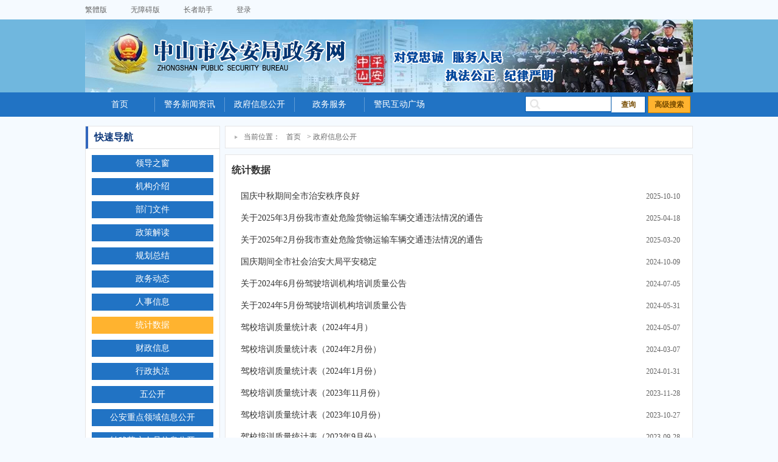

--- FILE ---
content_type: text/html; charset=utf-8
request_url: http://gaj.zs.gov.cn/xxml/zfxxgk/ghtj/tjsj/index.html
body_size: 5309
content:
<!DOCTYPE>
<!-- saved from url=(0061)http://www.gdzs110.gov.cn/main/open/list/index.action?did=171 -->
<html xmlns="http://www.w3.org/1999/xhtml">

	<head>
		<meta http-equiv="Content-Type" content="text/html; charset=UTF-8">
		<meta name="SiteName" content="中山市公安局政务网站">
<meta name="SiteDomain" content="gaj.zs.gov.cn">
<meta name="SiteIDCode" content="442000060">
<meta name="ColumnName" content="统计数据">
<meta name="ColumnDescription" content="发布最新统计数据信息">
<meta name="ColumnKeywords" content="统计，数据">
<meta name="ColumnType" content="其他">
<meta name="Keywords" content="中山市公安局,政务" />
<meta name="description" content="中山市公安局官网" />
<script>window.NFCMS_SITE_ID=760002;window.NFCMS_PUB_TYPE="cat";window.NFCMS_CAT_ID="6804";</script><script src="//statistics.gd.gov.cn/scripts/s.js?t=1763603782" async></script>
		<title>中山市公安局政务网站</title>
		<meta name="renderer" content="webkit|ie-comp|ie-stand">
		<link rel="stylesheet" type="text/css" href="/global/inbase.css">
		<script type="text/javascript" src="/global/jquery-1.7.2.min.js"></script>
		<!--[if IE 6]>
	<script type="text/javascript" src="/siteTemplates/2015/js/Png_js.js" ></script>
	<script type="text/javascript">
	DD_belatedPNG.fix('*');
	</script>
<![endif]-->
		<link rel="stylesheet" type="text/css" href="/global/info.css">
		<link rel="stylesheet" type="text/css" href="/global/page.css">
		<link rel="stylesheet" type="text/css" href="/global/inpage.css">
		<script src="/global/page.js" type="text/javascript"></script>	
	</head>

	<body>
		
		<script type="text/javascript" src="/static/js/audio.min.js"></script>
<script src="//service.gd.gov.cn/wza/wza.js?app=gaj-zs"></script>
<script src="//slhsrv.southcn.com/wza/slh.js?app=gaj.zs.gov.cn" referrerpolicy="origin"></script>
<link href="/static/css/audiojs.css" rel="stylesheet" type="text/css">
		<!-- <div style="position:absolute;left:50%;z-index:999;"><img src="/global/syx.png"></div> -->
		<!--顶头通栏-->
		<div class="top_wraper">
			<div class="top">
				<a id="FJTLink" title="切換到繁體方式浏覽" href="javascript:FJTBody()">繁體版</a>
				<script src="/global/JFT.js" type="text/javascript"></script>
				<a href="javascript:void(0)" id="cniil_wza" title="无障碍浏览">无障碍版</a>
				<a href="javascript:void(0)" id="slh" title="适老化浏览">长者助手</a>
<script>
slhInstance.setOption({ observerSelector: ".article", mutationObserver: true })
$("#slh").on("click", function() { // 执行实例的 init 方法 
slhInstance.init(); // slhInstance 为全局变量 
})
</script>
<script>
    // IE8 兼容配置
    window.onload = function() {
        cnillWzaInstance.startInit("https://www.zs.gov.cn/ztimg/cnill_polyfill.swf");
    }
    document.getElementById("cniil_wza").onclick = function() {
        // 执行实例的init方法
        cnillWzaInstance.init(); // cnillWzaInstance为全局变量
    }
</script> 				
				<a href="https://tyrz.gd.gov.cn/tif/sso/static/?client_id=gdbsYSS&redirect_uri=http%3A%2F%2Fwww.gdzwfw.gov.cn%2F_goin_%2F%3Fr%3D%252F_in_%252F%253Fr%253D%25252F%25253Fregion%25253D442000%2526p%253Dportal&response_type=code&scope=all&service=initService" target="_blank">登录</a>
			</div>
		</div>
		<!--顶头通栏-end-->
		<!--头部-->
		<div class="head_wrapper">
			<div class="head">
				<img src="/ztimg/gaj_banner2.jpg" width="100%">
			<!--	<embed width="100%" height="100%" name="plugin" src="/global/top2.swf" type="application/x-shockwave-flash" wmode="opaque" /> -->
			</div>
		</div>
		<!--头部-end-->
		<!--nav-->
		<div class="nav_wrapper" wzades="导航区域">
			<div class="nav">
				<ul class="nav_list fl">
					<li>
						<a href="/">首页</a>
					</li>
											<li>
							<a href="http://gaj.zs.gov.cn/xxml/zfxxgk/gzdt/tzgg/index.html">警务新闻资讯</a>
						</li>
										
		
						<li>
							<a href="/gkmlpt/index">政府信息公开</a>
						</li>
			
					<li>
						<a href="https://www.gdzwfw.gov.cn/portal/branch-hall?orgCode=007332729" target="_blank">政务服务</a>
					</li>
											<li class="bak">
							<a href="http://gaj.zs.gov.cn/xxml/jmhdgc/index.html">警民互动广场</a>
						</li>
									</ul>
				<ul class="nav_seach fr">
					<form method="get" id="topsearchform" action="https://search.gd.gov.cn/search/local/760002/?keywords=" target="_blank">
						<li><input type="text" id="keywords" name="keywords" class="nav_search_text"><span><img src="/global/search_icon.jpg"></span></li>
						<li><input type="submit" class="nav_sratch_submit" value="查询"></li>

						<li>
							<a class="adv_search_btn" href="#" onclick="search();" target="_blank">高级搜索</a>
						</li>

					</form>
									<script type="text/javascript">
    //查询功能
    $(".adv_search_btn").click(function () {
        if ($("#keywords").val()) {
            href = "https://search.gd.gov.cn/search/local_msg/760002?keywords=" + $(
                "#keywords").val()
            window.open(href, '_blank');
        } else {
            alert("请输入关键字")
        }
    })
</script>
				</ul>
			</div>
		</div>
		<!--nav-end-->
			<!--main-->
			<div class="main" id="container">
				<div class="l_mune fl" wzades="快速导航">
					<div class="l_nav grey_border mb">
						<div class="r_title">
							<h2>快速导航</h2></div>
			<!DOCTYPE html>
<html>

	<head>
		<meta charset="UTF-8">
		<title></title>
	</head>

	<body>
		<ul class="l_nav_nomal">

							<li id="6794">
					<a href="/xxml/zfxxgk/zzjg/ldzc">领导之窗</a>
				</li>
										<li id="6793">
					<a href="/xxml/zfxxgk/zzjg/nsjg">机构介绍</a>
				</li>
										<li id="6796">
					<a href="/xxml/zfxxgk/zcgw/bmwj">部门文件</a>
				</li>
										<li id="6797">
					<a href="/xxml/zfxxgk/zcgw/zcjd">政策解读</a>
				</li>
										<li id="6803">
					<a href="/xxml/zfxxgk/ghtj/ghjh">规划总结</a>
				</li>
										<li id="6798">
					<a href="/xxml/zfxxgk/gzdt">政务动态</a>
				</li>
						<!--	<li ><a href="/main/open/list/index.action?did=8">市级信息</a></li>  -->
							<li id="6801">
					<a href="/xxml/zfxxgk/rsxx">人事信息</a>
				</li>
										<li id="6804">
					<a href="/xxml/zfxxgk/ghtj/tjsj">统计数据</a>
				</li >
										<li id="6805">
					<a href="/xxml/zfxxgk/czxx">财政信息</a>
				</li> 
										<li id="6811">
					<a href="/xxml/zfxxgk/xzzf">行政执法</a>
				</li>
										<li id="6831">
					<a href="/xxml/zfxxgk/wgk">五公开</a>
				</li>
										<li id="6826">
					<a href="/xxml/zfxxgk/gajgzdlyxxgkzl">公安重点领域信息公开</a>
				</li>
										<li id="20845">
					<a href="/xxml/zfxxgk/zylhry/wjgk/">转移落户人员信息公开</a>
				</li>
								<li id="6827">
				<a href="/xxml/zfxxgk/sgsxx">信用信息双公示</a>
			</li >
		<!--
					<li id="6830">
				<a href="/xxml/zfxxgk/xxgkyjx">信息公开意见箱</a>
			</li>
		  -->
		</ul>
	</body>

</html>
	
					</div>
				</div>
				<!--左侧导航-end-->

				<!--右侧内容-->
				<div class="r_cont fr">
					<!--路径-->
					<div class="route grey_border mb">
        	当前位置：<a href="/">首页</a>&gt; 政府信息公开
        </div>
					<!--路径-end-->
					<!--新闻列表-->
					<div class="info grey_border mb" wzades="新闻列表">
						<h1>统计数据</h1>
					
						
						<ul id="content_top">
							
            			</ul>
						
						
						<ul id="recordlist">
															<li class="b2"><span>2025-10-10</span>
									<a href="http://gaj.zs.gov.cn/xxml/zfxxgk/ghtj/tjsj/content/post_2554461.html" target="_blank">国庆中秋期间全市治安秩序良好</a>
								</li>
															<li class="b2"><span>2025-04-18</span>
									<a href="http://gaj.zs.gov.cn/xxml/zfxxgk/ghtj/tjsj/content/post_2507336.html" target="_blank">关于2025年3月份我市查处危险货物运输车辆交通违法情况的通告</a>
								</li>
															<li class="b2"><span>2025-03-20</span>
									<a href="http://gaj.zs.gov.cn/xxml/zfxxgk/ghtj/tjsj/content/post_2502653.html" target="_blank">关于2025年2月份我市查处危险货物运输车辆交通违法情况的通告</a>
								</li>
															<li class="b2"><span>2024-10-09</span>
									<a href="http://gaj.zs.gov.cn/xxml/zfxxgk/ghtj/tjsj/content/post_2476518.html" target="_blank">国庆期间全市社会治安大局平安稳定</a>
								</li>
															<li class="b2"><span>2024-07-05</span>
									<a href="http://gaj.zs.gov.cn/xxml/zfxxgk/ghtj/tjsj/content/post_2420851.html" target="_blank">关于2024年6月份驾驶培训机构培训质量公告</a>
								</li>
															<li class="b2"><span>2024-05-31</span>
									<a href="http://gaj.zs.gov.cn/xxml/zfxxgk/ghtj/tjsj/content/post_2408959.html" target="_blank">关于2024年5月份驾驶培训机构培训质量公告</a>
								</li>
															<li class="b2"><span>2024-05-07</span>
									<a href="http://gaj.zs.gov.cn/xxml/zfxxgk/ghtj/tjsj/content/post_2400824.html" target="_blank">驾校培训质量统计表（2024年4月）</a>
								</li>
															<li class="b2"><span>2024-03-07</span>
									<a href="http://gaj.zs.gov.cn/xxml/zfxxgk/ghtj/tjsj/content/post_2381163.html" target="_blank">驾校培训质量统计表（2024年2月份）</a>
								</li>
															<li class="b2"><span>2024-01-31</span>
									<a href="http://gaj.zs.gov.cn/xxml/zfxxgk/ghtj/tjsj/content/post_2370273.html" target="_blank">驾校培训质量统计表（2024年1月份）</a>
								</li>
															<li class="b2"><span>2023-11-28</span>
									<a href="http://gaj.zs.gov.cn/xxml/zfxxgk/ghtj/tjsj/content/post_2347897.html" target="_blank">驾校培训质量统计表（2023年11月份）</a>
								</li>
															<li class="b2"><span>2023-10-27</span>
									<a href="http://gaj.zs.gov.cn/xxml/zfxxgk/ghtj/tjsj/content/post_2336168.html" target="_blank">驾校培训质量统计表（2023年10月份）</a>
								</li>
															<li class="b2"><span>2023-09-28</span>
									<a href="http://gaj.zs.gov.cn/xxml/zfxxgk/ghtj/tjsj/content/post_2327158.html" target="_blank">驾校培训质量统计表（2023年9月份）</a>
								</li>
															<li class="b2"><span>2023-08-25</span>
									<a href="http://gaj.zs.gov.cn/xxml/zfxxgk/ghtj/tjsj/content/post_2315857.html" target="_blank">驾校培训质量统计表（2023年8月份）</a>
								</li>
															<li class="b2"><span>2023-07-26</span>
									<a href="http://gaj.zs.gov.cn/xxml/zfxxgk/ghtj/tjsj/content/post_2305305.html" target="_blank">驾校培训质量统计表（2023年7月份）</a>
								</li>
															<li class="b2"><span>2023-07-04</span>
									<a href="http://gaj.zs.gov.cn/xxml/zfxxgk/ghtj/tjsj/content/post_2297657.html" target="_blank">驾校培训质量统计表（2023年6月份）</a>
								</li>
															<li class="b2"><span>2023-05-25</span>
									<a href="http://gaj.zs.gov.cn/xxml/zfxxgk/ghtj/tjsj/content/post_2278859.html" target="_blank">驾校培训质量统计表（2023年5月份）</a>
								</li>
															<li class="b2"><span>2023-04-26</span>
									<a href="http://gaj.zs.gov.cn/xxml/zfxxgk/ghtj/tjsj/content/post_2269285.html" target="_blank">驾校培训质量统计表（2023年4月份）</a>
								</li>
															<li class="b2"><span>2023-03-31</span>
									<a href="http://gaj.zs.gov.cn/xxml/zfxxgk/ghtj/tjsj/content/post_2259247.html" target="_blank">驾校培训质量统计表（2023年3月份）</a>
								</li>
															<li class="b2"><span>2023-03-02</span>
									<a href="http://gaj.zs.gov.cn/xxml/zfxxgk/ghtj/tjsj/content/post_2294344.html" target="_blank">驾校培训质量统计表（2023年2月份）</a>
								</li>
															<li class="b2"><span>2022-01-26</span>
									<a href="http://gaj.zs.gov.cn/xxml/zfxxgk/ghtj/tjsj/content/post_2294349.html" target="_blank">驾校培训质量统计表（2022年1月份）</a>
								</li>
													</ul>
						<div class="manu1" id="pageButtons" style="padding:10px;">
															<a class="first" href="http://gaj.zs.gov.cn/xxml/zfxxgk/ghtj/tjsj/index.html">
									第一页
								</a>
															<a class="current" href="http://gaj.zs.gov.cn/xxml/zfxxgk/ghtj/tjsj/index.html">
									1
								</a>
															<a class="normal" href="http://gaj.zs.gov.cn/xxml/zfxxgk/ghtj/tjsj/index_2.html">
									2
								</a>
															<a class="next" href="http://gaj.zs.gov.cn/xxml/zfxxgk/ghtj/tjsj/index_2.html">
									下一页
								</a>
															<a class="last" href="http://gaj.zs.gov.cn/xxml/zfxxgk/ghtj/tjsj/index_2.html">
									最后一页
								</a>
													</div>
					</div>
					<!--新闻列表-end-->
				</div>
				<!--右侧内容-end-->
				<div class="clear"></div>
				
		<!--footer-->
		<div class="footer" style="height:100px;position:relative;">
			<div style="display:online-block;float:left;width:248px;text-align:center;">
				<p><script id="_jiucuo_" sitecode="4420000060">//在页面增加一个放置图标的区块
if(!document.getElementById('_span_jiucuo'))
	document.write("<span id='_span_jiucuo'></span>");

//获取放置图标的区块
var span_msg = document.getElementById("_span_jiucuo");

//获取站点标识码
var sitecode = document.getElementById("_jiucuo_").attributes["sitecode"].value;
//生成纠错图标及点击链接
span_msg.innerHTML = "<img onclick=\"Link('" + sitecode + "')\" title='政府网站找错' style='margin:0;border:0;cursor: pointer;' src='https://zfwzgl.www.gov.cn/exposure/images/jiucuo.png?v="+sitecode+"'/>";

//点击图标
function Link(site_code) {
	//获取该站点需要纠错页面的url地址
	var url = getCurrUrl();
	//跳转至纠错系统填写页面 
	window.open("https://zfwzgl.www.gov.cn/exposure/jiucuo.html?site_code=" + site_code + "&url=" + encodeURIComponent(url));
}
//获取该站点需要纠错页面的url地址
function getCurrUrl() {
	var url = "";
	if (parent !== window) {
		try {
			url = window.top.location.href;
		} catch (e) {
			url = window.top.document.referrer;
		}
	}
	if (url.length == 0)
		url = document.location.href;

	return url;
}</script></p>
			</div>
			<div style="display:online-block;float:left;text-align:center;width:500px;">
				<h5>
					
					<a href="https://12345.zs.gov.cn" target="_blank">网站建议</a>
					
					 | 
					 					<a href="http://gaj.zs.gov.cn/xxml/wzxx/zzdh/index.html">站内导航</a>
										 | 
										<a href="http://gaj.zs.gov.cn/xxml/wzxx/wzbj/index.html" target="_blank">网站背景</a>
										 | 
										<a href="http://gaj.zs.gov.cn/xxml/wzxx/lxfs/index.html" target="_blank">联系我们</a>
										 | 
										<a href="http://gaj.zs.gov.cn/xxml/wzxx/sybz/index.html" target="_blank">使用帮助</a>
										</h5>
				<p>Copyright(C)2015 中山市公安局版权所有 All Rights Reserved<br/><span>地址:广东省中山市东区兴中道26号</span> <span> 邮编：528403 </span><a href="https://beian.miit.gov.cn/" target=_blank>粤ICP备2021095410号</a>　<br/><span><a href="https://www.beian.gov.cn/portal/registerSystemInfo?recordcode=44200002443367" target="_blank"><img style="vertical-align: -4px;margin-right:2px;" src="/ztimg/gongan.png"/>粤公网安备44200002443367</a></span>　网站标识码4420000060</p>
			</div>
			<div style="display:online-block;float:left;padding-left:100px;">
				<p>
				<span id="_ideConac">
<script type="text/javascript">document.write(unescape("%3Cspan id='_ideConac' %3E%3C/span%3E%3Cscript  src='https://dcs.conac.cn/js/20/305/0000/40704802/CA203050000407048020003.js' type='text/javascript'%3E%3C/script%3E"));</script>					
					<!--<a href="https://bszs.conac.cn/sitename?method=show&id=544102BEE34C3F33E053012819ACC07C" target="_blank"><img id="imgConac" title="党政机关" vspace="0" hspace="0" border="0" src="/ztimg/red.png" data-bd-imgshare-binded="1"></a>-->
				</span>
				</p>
			</div>
			<img src="https://www.zs.gov.cn/global/foot_wza.png" alt="适老化无障碍服务" title="适老化无障碍服务" style="position: absolute;right:50%;top:20px;margin-right:-340px;">
		</div>
		<!--footer-end-->
<script>window.NFCMS_SITE_ID=760002;window.NFCMS_PUB_TYPE="page";window.NFCMS_PAGE_ID="384";</script><script src="//statistics.gd.gov.cn/scripts/s.js?t=1764640102" async></script>
			</div>
			<!--main-end-->

			
				<script>
				$("#6804").addClass("on");
			</script>
	</body>

</html>

--- FILE ---
content_type: text/css
request_url: http://gaj.zs.gov.cn/global/inbase.css
body_size: 2432
content:
@charset "utf-8";
/* CSS Document */
*{
	margin:0;
	padding:0;	
}
html,body { width:100%; height:100%;}
body {font-size:12px; font-family:"宋体"; background:#f5faff;}
img { border:0;}
a { text-decoration:none;}
ul { list-style:none;}
em { font-style:normal;}
.fl { float:left;}
.fr { float:right;}
.clear { clear:both;}

.top_wraper { width:100%;}
.top { width:1000px; height:32px; margin:0 auto;}
.top a { font-size:12px; color:#666; margin:0 36px 0 0; line-height:32px;}
.top a:hover { color:#2173c4;}

.head_wrapper { width:100%; background:#70b7de;}
.head { width:1000px; height:120px; margin:0 auto;}

.nav_wrapper { width:100%; height:40px; background:#2173c4; margin-bottom:15px;}
.nav { width:1000px; height:40px; margin:0 auto; overflow:hidden;}
.nav_list { height:24px; margin:8px 0 8px 0;}
.nav_list li { width:114px; height:24px; border-right:1px solid #619cd5; float:left;}
.nav_list li a { width:114px; height:24px; display:block; font-size:14px; color:#fff; line-height:24px; text-align:center;/*font-family:"Microsoft Yahei";*/}
.nav_list li a:hover { color:#ffb32f;}
.nav_list li.on a { color:#ffb32f;}
.nav_list li.bak { border:0;}

.nav_seach { height:28px; margin:6px 0 0 0;}
.nav_seach li { float:left; position:relative;}
.nav_seach li span { position:absolute; width:17px; height:17px; top:5px; left:8px; display:block;}
.nav_seach li .nav_search_text { width:142px; padding:0 10px 0 30px; background:url(/global/search_icon.jpg) 7px 4px no-repeat; height:26px; border:1px solid #0157ab; background:#fff; line-height:26px;}
.nav_seach li .nav_sratch_submit { width:56px; height:28px; border:0; border-top:1px solid #0157ab; border-right:1px solid #0157ab; border-bottom:1px solid #0157ab; background:#fff; color:#774c00; font-size:12px; font-weight:bold; cursor:pointer;}
.nav_seach li .adv_search_btn { width:68px; height:26px; display:block; margin:0 4px 0 4px; background:#ffb32f; border:1px solid #d08400; line-height:26px; text-align:center; font-size:12px; font-weight:bold; color:#774c00;}

.main { width:1000px; margin:0 auto;}
.mb { margin-bottom:10px;}
.mt { margin-top:10px;}

.border { border-top:1px solid #3a87d3; border-left:1px solid #e3e3e3; border-right:1px solid #e3e3e3; border-bottom:1px solid #e3e3e3; background:#fff;}
.grey_border { border:1px solid #e5e5e6; background:#fff;}
.border2 { border-top:1px solid #41a70e; border-left:1px solid #e3e3e3; border-right:1px solid #e3e3e3; border-bottom:1px solid #e3e3e3; background:#fff;}
.border3 { border-top:1px solid #ca5b31; border-left:1px solid #e3e3e3; border-right:1px solid #e3e3e3; border-bottom:1px solid #e3e3e3; background:#fff;}
.no_border { background:#fff;}

.footer { width:100%; border-top:1px solid #bebebe; background:#fff; padding:5px 0 20px 0; margin:20px 0 0 0;}
.footer h5 { text-align:center; line-height:40px; font-size:12px; font-weight:normal; color:#333;}
.footer h5 a { color:#333;}
.footer h5 a:hover { color:#103a7c;}
.footer p { text-align:center; line-height:24px; color:#666;}

.l_mune { width:220px;}
.r_cont { width:770px;}


.l_title { padding:0 10px 0 10px; height:36px; border-bottom:1px solid #e3e3e3; background:#fbfbfb; }
.l_title span { padding:0 15px 0 0; font-size:16px; color:#103a7c; line-height:36px; display:block; border-right:1px solid #e3e3e3; font-weight:bold; float:left;}
.l_title span.long_span {/* width:110px;*/ font-size:14px;}
.l_title a.more { float:right; line-height:36px; font-size:12px; color:#474747;}
.l_title a.more:hover {color:#103a7c;}
.l_title span a { color:#103a7c;}

.l_title ul { height:36px; float:left;}
.l_title ul li { padding:0 10px 0 10px; height:36px; border-right:1px solid #e3e3e3; float:left;}
.l_title ul li a { height:36px; display:block; text-align:center; line-height:36px; font-size:14px; color:#2d2d2d; cursor:pointer; float:left;}
.l_title ul li.on a { font-weight:bold; color:#01307d;}

.r_title { border-left:4px solid #3167be; border-bottom:1px solid #e3e3e3; padding:0 10px 0 10px; height:36px;}
.r_title h2 { font-size:16px; color:#103a7c; line-height:36px;}
.r_title h2 span { float:right;}
.r_title h2 span a { font-size:12px; color:#474747; font-weight:normal;}
.r_title h2 span a:hover { color:#103a7c;}

.list { }
.list li {font-size:12px; color:#333; line-height:24px;}
.list li a { color:#0053a5;}
.list li a:hover { color:#103a7c;}
.list li span { float:right; color:#666;}

.quesion_box {/* width:718px;*/}
.quesion_box_cont {/* width:718px;*/ height:290px;}

.list_table { width:100%;}
.list_table th { height:34px; background:#efefef; font-size:14px; font-weight:bold; color:#5f5f5f;}
.list_table th.th1 { text-align:left; padding:0 0 0 10px; border-right:1px solid #fff;}
.list_table th.th2 {border-right:1px solid #fff;}
.list_table th.th3 {border-right:1px solid #fff;}
.list_table tr.tr_bg { background:#f5f5f5;}
.list_table td { height:32px; color:#333; font-size:12px; text-align:center;}
.list_table td.td1 { text-align:left; padding:0 0 0 10px; border-right:1px solid #ebebeb;}
.list_table td.td1 a { color:#333;}
.list_table td.td1 a:hover { color:#103a7c;}
.list_table td.td2 { border-right:1px solid #ebebeb;}
.list_table td.td3 i { font-style:normal;}
.list_table td.td3 i.red { color:#e65d59;}
.list_table td.td3 i.green { color:#03a388;}
.list_table td.td3 { border-right:1px solid #ebebeb;}

.route { padding:0 0 0 30px; height:35px; line-height:35px; background:#fff url(/global/home_link.jpg) 15px 15px no-repeat; color:#676767; }
.route a { color:#676767; padding:0 10px 0 10px;}
.route a:hover { color:#103a7c; text-decoration:underline;}

.page { width:100%; height:36px; padding:20px 0 20px 0; line-height:36px; text-align:center; font-size:12px; color:#333;}
.page i { font-style:normal; padding:0 4px 0 4px; color:#f00;}
.page a { color:#103a7c; padding:0 6px 0 6px; border:1px solid #e3e3e3;}
.page a:hover { border:1px solid #103a7c;}
.page a.on { background:#103a7c; border:1px solid #103a7c; color:#fff;}


.green_color { color:#1a4c01 !important;}
.red_color { color:#6f2103 !important;}

.ly{width:100%; margin:0 auto; padding:12px 0 24px;text-align:center;font-size:12px;}
.ly span{margin:0 28px;}
.sc{width:100%; margin:0 auto; padding:20px 0 20px 0; border-top:3px solid #f7f7f7;}
.sc p{font-size:14px;line-height:26px;margin:8px 0;}
.plus{line-height:28px;margin:18px 0 0 0;font-size:12px;font-weight:bold;color:#C40000;}
.pc{text-align:right;font-size:12px;}
.pc img{margin-left:12px;}
.fsspan{display:block;margin:0 0 12px 0;font-size:14px;font-weight:bold;border-bottom:1px solid #c41700;color:#c41700;}
.fs dt{text-align:center;font-size:14px;font-weight:bold;}
.fs dd{margin:12px 0 0 0;line-height:150%;text-indent:28px;font-size:14px;}
.fs ddred{color:#c41700;}
.fs dd.lw{text-align:right;}
/******************网站信息******************/
#sitemap{padding:0 10px;font-size:12px;}
#sitemap dt{margin:5px 0;padding:3px 0;border-bottom:1px dashed #CFCFCF;}
#sitemap dt a{font-weight:bold;color:#E10202;}
#sitemap dd{padding:8px;}
#sitemap dd.color{background:#F1F7F9;}
#sitemap dd a{margin:0 5px;color:#000;}
#sitemap dd em{display:inline-block;width:180px;}
#sitemap dd em a{margin:0;color:#369;}
#sitemap dd span a{margin:0 18px 0 0;color:#369;}

.contact{padding:20px;font-size:14px;}
.gps{padding:20px;line-height:28px;font-size:14px;font-weight:bold;}
.mz{padding:18px;}
.mz p{font-size:14px; line-height:24px;}
.mz p strong{display:block;margin-top:10px;text-indent:0;}

.erweima { position: fixed; z-index:90; top:46px; right:98px; display:block; width:150px; height:172px; display:none; line-height:22px; font-size:12px; text-align:center; background:#82A8E6;}
/*
html{
    -webkit-filter:grayscale(100%);
    -moz-filter:grayscale(100%);
    -ms-filter:grayscale(100%);
    -o-filter:grayscale(100%);
    filter:grayscale(100%);
    filter:progid:DXImageTransform.Microsoft.BasicImage(grayscale=1);
	FILTER: gray
}*/


--- FILE ---
content_type: text/css
request_url: http://gaj.zs.gov.cn/global/info.css
body_size: 656
content:
@charset "utf-8";
/* CSS Document */

.l_nav { width:100%;}
.l_nav ul.l_nav_nomal { padding:10px 10px 10px 10px;}
.l_nav ul.l_nav_nomal li { padding:0 0 10px 0; font-family:"Microsoft Yahei";}
.l_nav ul.l_nav_nomal li a { width:100%; height:28px; line-height:28px; display:block; text-align:center; color:#fff; background:#2173c4; font-size:14px;}
.l_nav ul.l_nav_nomal li a:hover { background:#2e81d3;}
.l_nav ul.l_nav_nomal li.on a { background:#ffb32f;}

.info { padding:10px 10px 10px 10px;}
.info h1 { font-size:16px; color:#333; line-height:30px;}
.info ul { margin:10px 10px 0 10px;}
.info ul li {font-size:14px; color:#333; line-height:36px;}
.info ul li a { color:#333; padding:0 0 0 5px;}
.info ul li a:hover { color:#103a7c;}
.info ul li span { float:right; color:#666; font-size:12px;}

--- FILE ---
content_type: text/css
request_url: http://gaj.zs.gov.cn/global/page.css
body_size: 643
content:
/******************翻页页码******************/
.manu1 {
	margin: 12px 0 3px 0;
	font-size: 13px;
	text-align: center;
	background: none;
	border: 0;
}

.manu1 a {
	float: none;
	margin: 2px;
	padding: 2px 6px;
	border: 1px solid #b0d6eb;
	color: #000;
	text-decoration: none;
}

.manu1 a:hover {
	color: #FFF;
	border: 1px solid #b0d6eb;
	background: #2c63a7;
}

.manu1 a:active {
	color: #FFF;
	border: #999 1px solid;
}

.manu1 .current {
	margin: 2px;
	padding: 2px 6px;
	color: #fff;
	border: #b0d6eb 1px solid;
	background: #2c63a7;
}

.manu1 .disabled {
	margin: 2px;
	padding: 2px 6px;
	color: #999;
	border: 1px solid #b0d6eb;
}

#loading {
	position: absolute;
	left: 45%;
	top: 50%;
	padding: 2px;
	z-index: 20001;
	height: auto;
	display: none;
}


--- FILE ---
content_type: text/css
request_url: http://gaj.zs.gov.cn/global/inpage.css
body_size: 2307
content:
@charset "utf-8";
/* CSS Document */

/*左侧导航*/
.l_nav { width:100%;}
.l_nav ul.l_nav_nomal { padding:10px 10px 10px 10px;}
.l_nav ul.l_nav_nomal li { padding:0 0 10px 0; font-family:"Microsoft Yahei";}
.l_nav ul.l_nav_nomal li a { width:160px; padding:0 20px 0 20px; height:28px; line-height:28px; display:block; color:#fff; background:#2173c4; font-size:14px;}
.l_nav ul.l_nav_nomal li a:hover { background:#2e81d3;}
.l_nav ul.l_nav_nomal li.on a { background:#ffb32f;}



/*.l_nav { width:100%;}
.l_nav ul.l_nav_nomal { padding:10px 10px 10px 10px;}
.l_nav ul.l_nav_nomal li { padding:0 0 10px 0; font-family:"Microsoft Yahei";}
.l_nav ul.l_nav_nomal li a { width:100%; height:28px; line-height:28px; display:block; text-align:center; color:#fff; background:#2173c4; font-size:14px;}
.l_nav ul.l_nav_nomal li a:hover { background:#2e81d3;}*/



.article { padding:10px 10px 10px 10px; font-size:14px; color:#666; line-height:28px;}
.article h1 { text-align:center; font-size:24px; color:#103a7c; font-weight:normal; line-height:48px;}
.article h5 { font-size:12px; text-align: center; color:#999; line-height:24px; font-weight:normal; padding:0 0 20px 0;}
.article h5 i { padding:0 10px 0 10px; font-style:normal;}
.article p { font-size:14px; color:#666; line-height:28px;}



.work_list {}
.work_list ul { padding:0 20px 0 20px;}
.work_list ul li { height:22px; line-height:22px; font-size:14px; color:#0a5cad; padding:8px 0 8px 0;}
.work_list ul li span { padding:0 5px 0 5px;}
.work_list ul li span a { height:22px; line-height:22px; padding:0 6px 0 6px; border-radius:3px; background:#2173c4; color:#fff; font-size:12px; display:block; float:left;}
.work_list ul li span a:hover { background:#3483d2;}

.web_search2 { padding:10px 20px 10px 20px; border-bottom:1px solid #e3e3e3;}
.search_select2 { width:84px; height:30px; padding:6px 0 6px 0; border:1px solid #e3e3e3; float:left; margin:7px 5px 0 5px;}
.search_text2 { width:504px; height:28px; border:1px solid #e3e3e3; margin:7px 5px 0 5px; float:left; padding:0 10px 0 10px; color:#808080; line-height:28px;}
.search_button2 { background:url(/global/search_button.jpg) 0 0 no-repeat; width:65px; height:30px; margin:7px 0 0 0; border:0; float:left; cursor:pointer;}

.tab_title { height:32px;}

.work_list_tab { padding:10px 20px 10px 20px; }
.work_list_tab li { height:32px; float:left; margin:0 10px 0 0;}
.work_list_tab li a { height:30px; padding:0 15px 0 15px; border:1px solid #e3e3e3; line-height:30px; color:#666; display:block; float:left;}
.work_list_tab li.on a { background:30px; border:1px solid #2173c4; background:#2173c4; color:#fff;}

.no_display { display:none;}

/*1-2*/
.sever_show { border:1px solid #e3e3e3; padding:10px 10px 10px 10px; background:#fff;}
.sever_show h1 { text-align:center; font-size:18px; color:#000;}
ul.bszn {}
ul.bszn li { height:32px; float:left; margin:0 10px 0 0;}
ul.bszn li a {height:30px; padding:0 15px 0 15px; border:1px solid #e3e3e3; line-height:30px; color:#666; display:block;}
ul.bszn li.on a { background:#2173c4; border:1px solid #2173c4; color:#fff;}

.bszn_cont { padding:20px 20px 10px 20px;}
.bszn_cont p { font-size:14px; color:#333; line-height:28px; text-indent:2em;}
.bszn_cont ul {}
.bszn_cont ul li { height:28px;}
.bszn_cont ul li a { color:#2173c4; font-size:12px; line-height:28px;}
.bszn_cont ul li a:hover { text-decoration:underline;}

/*2-1*/
.consulation_tips { padding:10px 10px 10px 10px;}
.consulation_tips p { font-size:12px; color:#666; line-height:22px;}
.cons_table_box { padding:10px 10px 10px 10px;}
.cons_table { font-size:12px; color:#666;}
.cons_td_l { text-align:right; height:50px; padding:0 10px 0 0; width:78px;}
.cons_text { width:216px; height:30px; padding:0 10px 0 10px; line-height:30px; border:1px solid #7F9DB9;}
.cons_td_r {}
.cons_td_r i { font-style:normal; color:#f00; padding:0 0 0 10px; line-height:28px;}
.cons_textarea { width:616px; height:200px; padding:10px 10px 10px 10px; border:1px solid #7F9DB9; resize:none;}
.cons_code { width:126px; height:30px; padding:0 10px 0 10px; line-height:30px; border:1px solid #7F9DB9;}
.cons_button { width:60px; height:30px; background:#2173c4; color:#fff; font-size:14px; border:1px solid #2173c4; margin:0 10px 0 10px;}
.cons_td { text-align:center;}

/*2-2*/
.answer { padding:10px 10px 10px 10px;}
.answer_title { font-size:18px; color:#2173c4; height:32px; line-height:32px; background:#f3f3f3; padding:0 10px 0 10px; margin:0 0 10px 0;}
.answer h1 { font-size:18px; text-align:center; line-height:36px; color:#2173c4; padding:10px 0 15px 0;}
.answer ps { font-size:16px; color:#000; line-height:30px; text-indent:2em;}
.answer ps.answer_data { text-align:right; text-indent:0;}

/*2-3*/
.survey { padding:10px 10px 10px 10px;}
.survey li { line-height:30px; font-size:14px; color:#666;}
.survey li span { font-weight:bold; color:#333;}
.survey li a { color:#2173c4;}
.survey li a:hover { text-decoration:underline;}
.survey li p { font-size:12px; line-height:22px; text-indent:2em;}

/*2-4*/
.survey_answer { padding:10px 10px 10px 10px;}
.survey_answer h1 { text-align: center; font-size:16px; color:#2173c4; line-height:36px;}
.survey_answer p { font-size:14px; color:#666; line-height:22px; text-indent:2em; padding:0 0 25px 0;}
.survey_answer h2 { font-size:14px; line-height:24px; color:#333;}
.survey_answer .survey_table { width:100%; margin:0 0 30px 0;}
.survey_answer .survey_table th { text-align:left; padding:0 10px 0 10px; height:40px; background:#f4f4f4;}
.survey_answer .survey_table th.th3 { width:180px;}
.survey_answer .survey_table td { text-align:left; padding:0 10px 0 10px; height:40px; border-bottom:1px solid #e3e3e3;}
.percent { width:100px; height:5px; border:1px solid #ccc; display: inline-block; margin:0 10px 0 20px;}
.percent em { height:5px; background:#f00; display:block;}

/*2-5*/
.survey_question { width:100%; margin:0 0 30px 0;}
.survey_question td { height:40px; padding:0 10px 0 10px; border-bottom:1px solid #e3e3e3;}
.survey_question td input { margin:0 10px 0 10px; vertical-align:middle;}

/*3-1*/
.index_cont { padding:10px 10px 10px 10px;}
.index_cont h1 { font-size:18px; text-align:center; line-height:36px; color:#2173c4; padding:10px 0 10px 0;}
.index_cont_table { width:100%; border-top:1px solid #e3e3e3;border-left:1px solid #e3e3e3;}
.index_cont_table td { height:32px; padding:0 10px 0 10px; width:50%; border-right:1px solid #e3e3e3;border-bottom:1px solid #e3e3e3; color:#333;}
.index_cont_table td i { font-style:normal; font-weight:bold;}
.index_cont_con { width:100%; font-size:14px; color:#333; line-height:24px;}
.index_cont_con p { text-indent:0em;}
.print { width:100%; padding:10px 0 10px 0;}
.print a { float:right; display:block; margin:0 0 0 15px; height:28px; line-height:28px; color:#333;}
.print a img { vertical-align:middle; margin:0 5px 0 0;}
.print a:hover { color:#2173c4;}

/*4-1*/
.info { padding:10px 10px 10px 10px;}
.info h1 { font-size:16px; color:#333; line-height:30px;}
.info h5 { color:#666; font-weight:normal; line-height:28px;}
.info h5 i { font-style:normal; color:#f00; padding:0 5px 0 5px;}
.info ul { margin:10px 10px 0 10px;}
.info ul li {font-size:14px; color:#333; line-height:36px;}
.info ul li a { color:#333; padding:0 0 0 5px;}
.info ul li a:hover { color:#103a7c;}
.info ul li span { float:right; color:#666; font-size:12px;}
.l_search_table { width:100%;}
.l_search_table td { padding:0 0 0 10px; height:40px;}
.search_text3 {  width:110px; height:26px; border:1px solid #e3e3e3;}
.l_search_table td i { font-style:normal; margin:0 5px 0 5px;}
.search_select3 { width:110px; height:28px; padding:6px 0 6px 0; border:1px solid #e3e3e3;}
.time_text {width:83px; height:26px; border:1px solid #e3e3e3;}
.search_button3 { background:url(/global/search_button.jpg) 0 0 no-repeat; width:65px; height:30px; margin:0 0 0 60px; border:0; float:left; cursor:pointer; display:block;}

/*5-1*/
.contact { padding:10px 10px 10px 10px;}
.contact h1 { text-align:center; font-size:16px; line-height:36px; color:#2173c4;}
.contact_cont { font-size:14px; color:#333; line-height:24px;}
.contact_cont p { font-size:14px; color:#333; line-height:24px; text-indent:2em;}
.contact_cont h3 { padding:20px 0 10px 0; text-align:center; font-size:14px; color:#333; line-height:24px;}
.contact_cont .baidu_map { width:400px; height:400px; border:1px solid #ccc; margin:0 auto;}

/*6*/
.web_search3 { padding:0 20px 8px 15px; background:#e3e3e3;}

/*7*/
.reply { padding:10px 10px 10px 10px;}
.reply h2 { font-size:14px; color:#333; line-height:24px;}
.reply_textarea { resize:none; width:100%; box-sizing:border-box; border:1px solid #e3e3e3; height:140px; padding:10px 10px 10px 10px; line-height:24px; font-size:14px; margin:0 0 10px 0;}
.reply span { float:right;}
.reply span .reply_submit { height:24px; border:1px solid #2173c4; background:#2173c4; color:#fff; padding:0 10px 0 10px;}
.reply_name { width:100px; height:24px; border:1px solid #e3e3e3; padding:0 10px 0 10px; line-height:24px; margin:0 10px 0 0;}
/******************意见箱******************/
.mailbuttonsdiv{background:#FFFFFF url(/global/mailbuttonsbg.jpg) no-repeat 180px 50px;padding:50px 0 0 180px;height:385px; }
.mailbuttonsdiv li{margin-bottom:8px;}
.mailbuttonsdiv a{display:inline-block;width:340px;height:68px;}

--- FILE ---
content_type: application/javascript; charset=utf-8
request_url: http://gaj.zs.gov.cn/global/page.js
body_size: 865
content:

function buildPageButton(total, curPage, pageCount, funcName, params, btnCount) {

	//显示记录信息
	var pageHtml = '<span class="normal">共<font color=red>' + total + '</font>条记录，分<font color=red>' + pageCount + '</font>页显示</span> ';
	if (pageCount > 0) {
		//显示首页、上页
		if (curPage == 1) {
			pageHtml = pageHtml + '<span class="disabled">首页</span><span class="disabled">上页</span>';
		} else {
			prev = curPage - 1;
			pageHtml = pageHtml + '<a href="javascript:' + funcName + '(' + params + '1);">首页</a><a href="javascript:' + funcName + '(' + params + prev + ');">上页</a>';
		}
		//显示页码
		var beginPage = curPage - btnCount;
		if (beginPage < 1) {
			beginPage = 1;
		}
		var endPage = curPage + btnCount;
		if (endPage > pageCount) endPage = pageCount;
		for (var i = beginPage; i <= endPage; i++) {
			if (i == curPage) {
				pageHtml = pageHtml + '<span class="current">' + i + '</span>';
			} else {
				pageHtml = pageHtml + '<a href="javascript:' + funcName + '(' + params + i + ');">' + i + '</a>';
			}
		}
		//显示下页、尾页
	 	if (curPage == pageCount) {
			pageHtml = pageHtml + '<span class="disabled">下页</span><span class="disabled">尾页</span>';
		} else {
			next = curPage + 1;
			pageHtml = pageHtml + '<a href="javascript:' + funcName + '(' + params + next + ');">下页</a><a href="javascript:' + funcName + '(' + params + pageCount + ');">尾页</a>';
		}
	} else {
	 	pageHtml = pageHtml + '<span class="disabled">首页</span><span class="disabled">上页</span><span class="disabled">下页</span><span class="disabled">尾页</span>';
	}
	return pageHtml;
}

